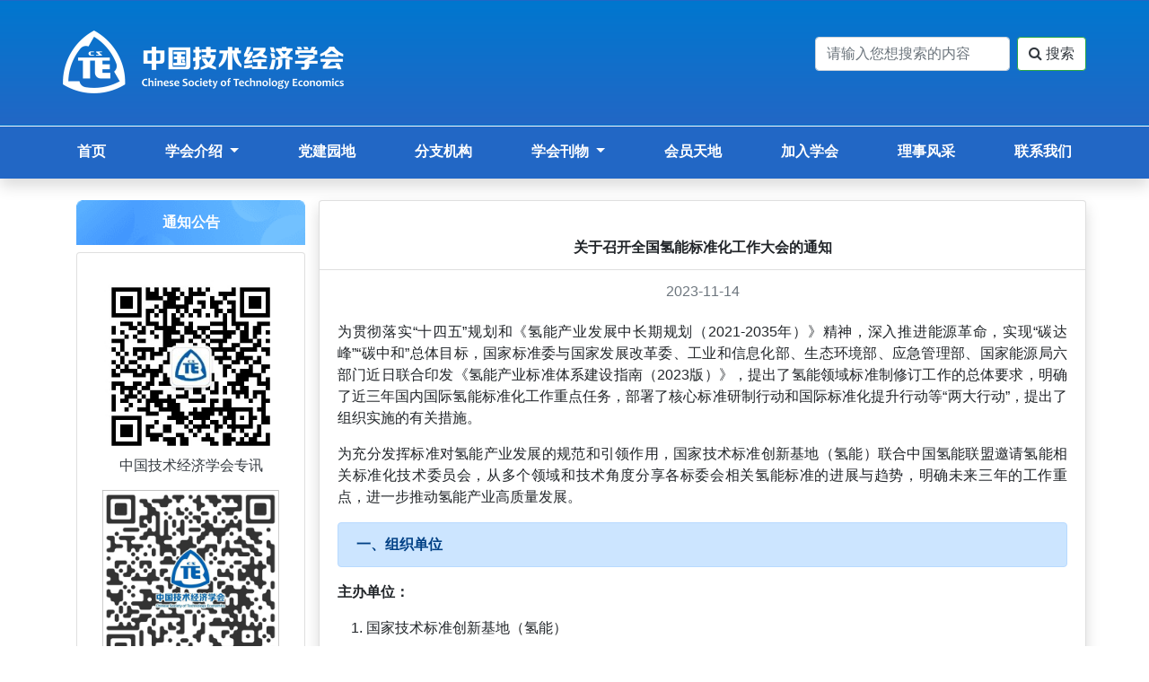

--- FILE ---
content_type: text/html; charset=UTF-8
request_url: https://www.cste.org.cn/site/content/1720.html
body_size: 7140
content:

<!DOCTYPE html>
<html lang="en">
<head>
    <meta charset="UTF-8">
    <meta name="viewport" content="width=device-width, initial-scale=1.0">
    <meta http-equiv="X-UA-Compatible" content="ie=edge">
    <title>关于召开全国氢能标准化工作大会的通知-中国技术经济学会</title>
    <link href="/cste/static/css/common.css" rel="stylesheet"
          type="text/css">
    <!-- <link rel="stylesheet" href="/cste/static/css/common_1.css"> -->
<!--    <link rel="shortcut icon" href="http://www.cste.org.cn/r/cms/www/default/csteweb/images/shortcutIcon.png"-->
<!--          type="image/x-icon">-->
    <link rel="stylesheet" href="/cste/static/css/bootstrap.min.4.0.0.css">

    <link href="/cste/static/css/fontawesome.4.7.0.css" rel="stylesheet"
          user="for product">
    <script src="/cste/static/js/jquery-3.2.1.min.js"></script>
    <script src="/cste/static/js/popper.min.1.12.9.js"></script>
    <script src="/cste/static/js/bootstrap.min.4.0.0.js"></script>
    <script src="/cste/static/js/search.js"></script>
    <script src="/cste/layer/layer.js"></script>
    <script>
        var _hmt = _hmt || [];
        (function() {
            var hm = document.createElement("script");
            hm.src = "https://hm.baidu.com/hm.js?44de30197cd7700d05d71b4deefb860d";
            var s = document.getElementsByTagName("script")[0];
            s.parentNode.insertBefore(hm, s);
        })();
    </script>
</head>
<style>
    .list-group-item {
        background-color: transparent;
        padding: .5rem 1.25rem;
    }

    .tableWidth100 {
        width: 100%
    }

    .pagination li span{
        display: inline-block;
        width: 74px;
        height: 38px;
        background-color: #017fd2;
        color: #fff;
        line-height: 38px;
        border-radius: 5px;
    }
    .text-center{
        text-align: center!important;
        /*margin: auto;*/
    }
    .pagination li {
        margin: 0 5px;
    }
</style>

<body>
<!-- header logo search -->
<div class="alert headerLogo mb-0 rounded-0 bg-website mx-0 px-0">
    <div class="container px-0">
        <nav class="row">
            <!-- Hidden only on md    //d-md-none d-lg-block-->
            <div class="col-md-6 col-sm-12 d-none d-lg-block pt-3">
                <a class="navbar-brand ml-0 px-0"><img src="/upload/cste/5f93edb612bba.png" style="height: 70px;" alt=""></a>
            </div>
            <!-- Visible only on sm -->
            <div class="col-sm-12 d-lg-none d-xl-none pt-3 text-center">
                <a class="navbar-brand mx-auto px-0"><img src="/upload/cste/5f93edb612bba.png" style="height: 70px;" alt=""></a>
            </div>

            <!-- http://www.cste.org.cn/u/cms/www/202007/1111400523ir.png  309*70-->

            <div class="col-md-6 d-none d-lg-block text-right pt-4  mt-1">
                <form id="top_search_form" method="get" name="top_search_form" action="/site/search.html" class="form-inline text-right justify-content-end">
                    <input class="form-control mr-sm-2" type="text" value="" id="keywords" name="keywords" placeholder="请输入您想搜索的内容">
                    <button class="btn btn-outline-success my-2 my-sm-0 bg-white text-dark" type="submit"
                            id="sosuo"><i class="fa fa-search" aria-hidden="true"></i> 搜索
                    </button>
                </form>
            </div>

        </nav>
    </div>
</div>
<!-- menu start (xl md) -->
<div class="alert  hearderNavBg mt1px d-lg-none d-xl-none rounded-0 shadow">
    <div class="container px-0">
        <nav class="navbar navbar-expand-lg navbar-dark ">
            <a class="navbar-brand " href="/site/index.html">首页</a>
            <button class="navbar-toggler text-white" type="button" data-toggle="collapse"
                    data-target="#navbarSupportedContent" aria-controls="navbarSupportedContent" aria-expanded="false"
                    aria-label="Toggle navigation">
                <span class="navbar-toggler-icon"></span>
            </button>
            <div class="collapse navbar-collapse text-white " id="navbarSupportedContent">
                <ul class="navbar-nav mr-auto text-white ">
                                                <li class="nav-item  dropdown  ">
                                <a class="nav-link  dropdown-toggle  text-white font-weight-bold" href="http://www.cste.org.cn/site/term/1.html"
                                                                            id="navbarDropdown" role="button" data-toggle="dropdown" aria-haspopup="true" aria-expanded="false"
                                     >
                                    学会介绍                                </a>
                                                                    <div class="dropdown-menu" aria-labelledby="navbarDropdown">
                                                                                    <a class="dropdown-item" href="http://www.cste.org.cn/site/term/2.html">学会简介</a>
                                                                                    <a class="dropdown-item" href="http://www.cste.org.cn/site/term/3.html">学会章程</a>
                                                                                    <a class="dropdown-item" href="http://www.cste.org.cn/site/term/4.html">理事会</a>
                                                                                    <a class="dropdown-item" href="http://www.cste.org.cn/site/term/80.html">监事会</a>
                                                                            </div>
                                                            </li>
                                                <li class="nav-item  ">
                                <a class="nav-link  text-white font-weight-bold" href="http://www.cste.org.cn/site/term/6.html"
                                     >
                                    党建园地                                </a>
                                                            </li>
                                                <li class="nav-item  ">
                                <a class="nav-link  text-white font-weight-bold" href="https://www.cste.org.cn/site/content/511.html"
                                     >
                                    分支机构                                </a>
                                                            </li>
                                                <li class="nav-item  dropdown  ">
                                <a class="nav-link  dropdown-toggle  text-white font-weight-bold" href="http://www.cste.org.cn/site/term/8.html"
                                                                            id="navbarDropdown" role="button" data-toggle="dropdown" aria-haspopup="true" aria-expanded="false"
                                     >
                                    学会刊物                                </a>
                                                                    <div class="dropdown-menu" aria-labelledby="navbarDropdown">
                                                                                    <a class="dropdown-item" href="http://www.cste.org.cn/site/term/27.html">《技术经济》</a>
                                                                                    <a class="dropdown-item" href="http://www.cste.org.cn/site/term/28.html">《科学技术与工程》</a>
                                                                                    <a class="dropdown-item" href="http://www.cste.org.cn/site/term/29.html">《科技和产业》</a>
                                                                            </div>
                                                            </li>
                                                <li class="nav-item  ">
                                <a class="nav-link  text-white font-weight-bold" href="http://members.cste.org.cn/"
                                     >
                                    会员天地                                </a>
                                                            </li>
                                                <li class="nav-item  ">
                                <a class="nav-link  text-white font-weight-bold" href="http://members.cste.org.cn/ass/apply/step"
                                     >
                                    加入学会                                </a>
                                                            </li>
                                                <li class="nav-item  ">
                                <a class="nav-link  text-white font-weight-bold" href="http://www.cste.org.cn/site/term/79.html"
                                     >
                                    理事风采                                </a>
                                                            </li>
                                                <li class="nav-item  ">
                                <a class="nav-link  text-white font-weight-bold" href="http://www.cste.org.cn/site/term/15.html"
                                     >
                                    联系我们                                </a>
                                                            </li>
                                    </ul>
                <form id="top_search_form" name="top_search_form" class="form-inline" method="get" action="/site/search.html">
                    <input class="form-control mr-sm-2" type="search" placeholder="请输入要搜索的内容" value="" name="keywords">
                    <button class="btn btn-outline-success my-2 my-sm-0 bg-white text-dark" type="submit"
                            id="sosuo"><i class="fa fa-search" aria-hidden="true"></i> Search</button>
                </form>

            </div>
        </nav>
    </div>
</div>

<!-- menu start (lg xl) -->
<div class=" hearderNavBg mt1px d-none d-lg-block shadow" id="navLg">
    <div class="container px-0">
        <ul class="d-flex justify-content-between mr-auto py-2">
            <li class="nav-item ">
                <a class="nav-link text-white font-weight-bold" href="/site/index.html">首页</a>
            </li>
                                <li class="nav-item  dropdown  ">
                        <a class="nav-link  dropdown-toggle  text-white font-weight-bold" target="_blank" href="http://www.cste.org.cn/site/term/1.html"
                                                       id="navbarDropdown" role="button" data-toggle="dropdown" aria-haspopup="true" aria-expanded="false"
                             >
                            学会介绍                        </a>
                                                    <div class="dropdown-menu" aria-labelledby="navbarDropdown">
                                                                    <a class="dropdown-item" target="_blank" href="http://www.cste.org.cn/site/term/2.html">学会简介</a>
                                                                    <a class="dropdown-item" target="_blank" href="http://www.cste.org.cn/site/term/3.html">学会章程</a>
                                                                    <a class="dropdown-item" target="_blank" href="http://www.cste.org.cn/site/term/4.html">理事会</a>
                                                                    <a class="dropdown-item" target="_blank" href="http://www.cste.org.cn/site/term/80.html">监事会</a>
                                                            </div>
                                            </li>
                                <li class="nav-item  ">
                        <a class="nav-link  text-white font-weight-bold" target="_blank" href="http://www.cste.org.cn/site/term/6.html"
                             >
                            党建园地                        </a>
                                            </li>
                                <li class="nav-item  ">
                        <a class="nav-link  text-white font-weight-bold" target="_blank" href="https://www.cste.org.cn/site/content/511.html"
                             >
                            分支机构                        </a>
                                            </li>
                                <li class="nav-item  dropdown  ">
                        <a class="nav-link  dropdown-toggle  text-white font-weight-bold" target="_blank" href="http://www.cste.org.cn/site/term/8.html"
                                                       id="navbarDropdown" role="button" data-toggle="dropdown" aria-haspopup="true" aria-expanded="false"
                             >
                            学会刊物                        </a>
                                                    <div class="dropdown-menu" aria-labelledby="navbarDropdown">
                                                                    <a class="dropdown-item" target="_blank" href="http://www.cste.org.cn/site/term/27.html">《技术经济》</a>
                                                                    <a class="dropdown-item" target="_blank" href="http://www.cste.org.cn/site/term/28.html">《科学技术与工程》</a>
                                                                    <a class="dropdown-item" target="_blank" href="http://www.cste.org.cn/site/term/29.html">《科技和产业》</a>
                                                            </div>
                                            </li>
                                <li class="nav-item  ">
                        <a class="nav-link  text-white font-weight-bold" target="_blank" href="http://members.cste.org.cn/"
                             >
                            会员天地                        </a>
                                            </li>
                                <li class="nav-item  ">
                        <a class="nav-link  text-white font-weight-bold" target="_blank" href="http://members.cste.org.cn/ass/apply/step"
                             >
                            加入学会                        </a>
                                            </li>
                                <li class="nav-item  ">
                        <a class="nav-link  text-white font-weight-bold" target="_blank" href="http://www.cste.org.cn/site/term/79.html"
                             >
                            理事风采                        </a>
                                            </li>
                                <li class="nav-item  ">
                        <a class="nav-link  text-white font-weight-bold" target="_blank" href="http://www.cste.org.cn/site/term/15.html"
                             >
                            联系我们                        </a>
                                            </li>
                    </ul>
    </div>
</div>


<!-- Modal -->
<div class="modal fade" id="staticBackdrop" data-backdrop="static" data-keyboard="false" tabindex="-1" role="dialog"
     aria-labelledby="staticBackdropLabel" aria-hidden="true">
    <div class="modal-dialog modal-dialog-scrollable modal-lg  shadow">
        <div class="modal-content">
            <div class="modal-header">
                <h5 class="modal-title font-weight-bold" id="staticBackdropLabel">入会须知</h5>
                <button type="button" class="close" data-dismiss="modal" aria-label="Close">
                    <span aria-hidden="true">&times;</span>
                </button>
            </div>
            <div class="modal-body">
                                <p></p>
                <p style="font-family: ����;font-size: 13.3333px;white-space: normal;line-height: 29px;text-indent: 32px;margin: 0 0 13px;background-color: rgb(255, 255, 255)"><span style="font-family: 宋体;font-size: 16px">2014</span><span style="font-family: 宋体;font-size: 16px">年11月29日</span><span style="font-family: 宋体;font-size: 16px">～30日，由中国林业经济学会技术经济专业委员会、中国技术经济学会林业技术经济专业委员会和中国林牧渔业经济学会林业经济专业委员会联合主办的第八届中国林业技术经济理论与实践论坛在浙江农林大学暨阳学院召开，论坛主题是“林业经济管理创新与成长”。</span></p><p><span style="font-family: 宋体;font-size: 16px;background-color: rgb(255, 255, 255)"><p style="text-align: center"><img alt="" height="334" src="/u/cms/www/201703/01151139ildp.jpg" width="498"/></p></span></p><p style="font-family: ����;font-size: 13.3333px;white-space: normal;line-height: 29px;text-indent: 32px;margin: 0 0 13px;background-color: rgb(255, 255, 255)"><span style="font-family: 宋体;font-size: 16px">来自国家林业局经济发展研究中心、中国林业经济学会、清华大学、中国人民大学、北京林业大学、南京林业大学、浙江农林大学、西南林业大学、福建农林大学、东北农业大学、内蒙古农业大学、江西财经大学、江西农业大学等29所高校和科研院所，以及中国林业出版社、《林业经济问题》杂志社等单位的90余名林业技术经济领域的专家学者出席论坛。</span></p><p style="font-family: ����;font-size: 13.3333px;white-space: normal;line-height: 29px;text-indent: 32px;margin: 0 0 13px;background-color: rgb(255, 255, 255)"><span style="font-family: 宋体;font-size: 16px">开幕式由中国林业经济学会技术经济专业委员会主任、中国技术经济学会林业技术经济专业委员会主任、北京林业大学经济管理学院院长陈建成教授主持。国家林业局经济发展研究中心书记戴广翠，浙江省林业厅副厅长杨幼平，浙江农林大学副校长金佩华，浙江省诸暨市副市长何鸿成，浙江农林大学暨阳学院院长石道金分别致辞。</span></p><p style="font-family: ����;font-size: 13.3333px;white-space: normal;line-height: 29px;text-indent: 32px;margin: 0 0 13px;background-color: rgb(255, 255, 255)"><span style="font-family: 宋体;font-size: 16px"><span style="font-size: 16px">论坛围绕“林业经济管理创新与成长”展开深入研讨，杨幼平、清华大学教授杨德林、戴广翠和陈建成分别作题为《浙江林业改革与发展》、《关于创新的几个问题》、《林地林木资源核算》和《生态经济与生态文明》的主题报告。</span></span></p><p><span style="font-family: 宋体;font-size: 16px;background-color: rgb(255, 255, 255)"><p style="text-align: center"><img alt="" height="384" src="/u/cms/www/201703/01151139oagu.jpg" width="562"/></p></span></p><p style="font-family: ����;font-size: 13.3333px;white-space: normal;line-height: 29px;text-indent: 32px;margin: 0 0 13px;background-color: rgb(255, 255, 255)"><span style="font-family: 宋体;font-size: 16px">本届会议收录的论文将汇集出版，以进一步推进相关研究，促进我国林业经济管理与创新的需要。论坛还决定，第九届中国林业技术经济理论与实践论坛将于2015年在内蒙古农业大学举办。</span></p><p><br/></p>            </div>
            <div class="modal-footer">
                <button type="button" class="btn btn-secondary" data-dismiss="modal">我拒绝</button>
                <a href="http://members.cste.org.cn/" class="btn btn-primary" target="_blank">我同意</a>
            </div>
        </div>
    </div>
</div>
<script>

    $(function () {
        $('#sosuo').click(function () {
            var keyword = $("input[name='keywords']").val();
            var content = '请输入查询信息';
            console.log(keyword);
            if (keyword == '') {
                layer.open({
                    title: '查询失败',
                    content: content,
                    icon: 5,
                    anim: 5,
                })
                return false;
            }
        })
    })
</script>
<!-- class middle content  -->
<div class="milddleContent">
    <div class="container">
        <div class="row">
            <!-- left content  xl lg visible -->
            
<div class="col-md-3 col-sm-12 mt-4 d-none d-lg-block contact">
    <div class="leftTop mb-2 ">
       <p class="font-weight-bold text-center text-white">通知公告</p>
    </div>
    <div class="leftContent ">
        <div class="card mb-2 p-4">
                                        <img src="/upload/cste/5f8d095dbd76c.jpg" class="card-img-top" alt="...">
                <p class="text-dark lineH1rem text-center">中国技术经济学会专讯</p>
                            <img src="/upload/cste/67f4eb8423322.jpg" class="card-img-top" alt="...">
                <p class="text-dark lineH1rem text-center">加入中国技术经济学会</p>
                            <img src="/upload/cste/608a604742ca9.jpg" class="card-img-top" alt="...">
                <p class="text-dark lineH1rem text-center">《技术经济》</p>
                            <img src="/upload/cste/6620f24f2be94.jpg" class="card-img-top" alt="...">
                <p class="text-dark lineH1rem text-center">《科学技术与工程》</p>
                            <img src="/upload/cste/6620efdba0ef0.jpg" class="card-img-top" alt="...">
                <p class="text-dark lineH1rem text-center">《科技和产业》</p>
                    </div>

    </div>
</div>            <!-- news list  -->
            <div class="col-md-9 col-sm-12 mt-4 px-0">
                <!-- news list detail -->
                <div class="container newsContent mb-4 px-0">
                    <div class="card shadow">
                        <!-- <p class="title">中国技术经济学会简介</p>
                            <p class="time">2017-02-27</p> -->


                        <div class="card-header text-center font-weight-bold pt-4 mt-3 bg-white">
                            关于召开全国氢能标准化工作大会的通知                        </div>
                        <div class="card-body ">
                            <h6 class="card-subtitle mb-4 text-muted text-center">
                                <!-- 2019-05-09 -->
                                2023-11-14                            </h6>
                            <div class="article text-justify">
                                <p>为贯彻落实“十四五”规划和《氢能产业发展中长期规划（2021-2035年）》精神，深入推进能源革命，实现“碳达峰”“碳中和”总体目标，国家标准委与国家发展改革委、工业和信息化部、生态环境部、应急管理部、国家能源局六部门近日联合印发《氢能产业标准体系建设指南（2023版）》，提出了氢能领域标准制修订工作的总体要求，明确了近三年国内国际氢能标准化工作重点任务，部署了核心标准研制行动和国际标准化提升行动等“两大行动”，提出了组织实施的有关措施。<br/></p><p>为充分发挥标准对氢能产业发展的规范和引领作用，国家技术标准创新基地（氢能）联合中国氢能联盟邀请氢能相关标准化技术委员会，从多个领域和技术角度分享各标委会相关氢能标准的进展与趋势，明确未来三年的工作重点，进一步推动氢能产业高质量发展。</p><p class="alert alert-primary"><strong> 一、组织单位</strong></p><p><strong> 主办单位：</strong></p><ol class=" list-paddingleft-2"><li><p>国家技术标准创新基地（氢能）</p></li><li><p>中国氢能联盟</p></li><li><p>中国标准化协会</p></li><li><p>中国技术经济学会</p></li><li><p>国家能源集团</p></li></ol><p><strong> 承办单位：</strong></p><ol class=" list-paddingleft-2"><li><p>佛山绿色发展创新研究院</p></li><li><p>中国氢能联盟研究院</p></li></ol><p><strong> 协办单位：</strong></p><ul class=" list-paddingleft-2"><li><p>佛山市氢能产业协会</p></li></ul><p class="alert alert-primary"><strong> 二、会议时间、地点</strong></p><p><strong> 时间：</strong> 2023年11月30日</p><p><strong> 地点：</strong> 国家能源集团新能源技术研究院310楼2层B厅，北京市昌平区英才北二街</p><p class="alert alert-primary"><strong> 三、会议日程</strong><br/></p><p class="col-md-12 col-sm-12 mx-auto"><img class="shadow p-2 rounded-0" src="/upload/cste/ariticle/ueditor/20231114/1699953139906217.png" title="1699953139906217.png" alt="image.png"/></p><p class="alert alert-primary"><strong> 四、会议费用和付款方式</strong></p><p>（一）本次大会费用为1980元/人，含会议费、11月30日午餐餐费、资料费等，不含交通及其余食宿费。</p><p>（二）请参会人员于2023年11月24日前银行转账形式将会议注册费转账至以下账户：</p><p>户名：佛山绿色发展创新研究院</p><p>开户行：中国建设银行股份有限公司佛山中海万锦支行</p><p>账号：4405 0166 0050 0000 0217</p><p>注：转账请备注单位+姓名+会议费+金额</p><p class="alert alert-primary"><strong> 五、报名方式</strong></p><p><strong> （一）邮箱</strong></p><p>请参会人员于2023年11月24日前填写回执，将电子版回执发送至联系人（E-mail：zjy_fsgdi@163.com），参会回执请见附件1。</p><p><strong> （二）微信</strong></p><ol class=" list-paddingleft-2"><li><p>本次会议开通微信 H5 报名通道，扫描下方二维码填写相关资料即可报名。</p></li><li><p>扫描二维码并关注“佛山绿色发展创新研究院”微信公众号；点击右下角菜单栏“院内服务”→“会议报名通道”填写相关资料即可报名。</p></li></ol><p class="col-md-3 col-sm-3 mx-auto"><img class="shadow p-1 rounded-0" src="/upload/cste/ariticle/ueditor/20231114/1699953047463724.png" title="1699953047463724.png" alt="image005.png"/></p><p class="text-center text-muted">H5报名通道</p><p class="col-md-3 col-sm-3 mx-auto"><img class="shadow p-1 rounded-0" src="/upload/cste/ariticle/ueditor/20231114/1699953074171472.png" title="1699953074171472.png" alt="image003.png"/></p><p class="text-center text-muted">微信公众号</p><p><br/></p><p class="alert alert-primary"><strong> 六、联系方式</strong></p><section class="row"><section class="col-sm-12 col-lg-6 col-md-6 mb-2"><section class="card"><section class="card-header font-weight-bold">国家技术标准创新基地（氢能）</section><section class="card-body"><section class="font-weight-bold">杨晓盈</section><p class="text-primary"><a href="tel:+8618038835006">18038835006 （微信同号）</a><br/><a href="mailto:879151831@qq.com">879151831@qq.com</a></p></section></section></section><section class="col-sm-12 col-lg-6 col-md-6 mb-2"><section class="card"><section class="card-header font-weight-bold">中国氢能联盟联系人</section><section class="card-body"><section class="font-weight-bold">陈微</section><p class="text-primary"><a href="tel:+8618822037338">18822037338</a><br/><a href="mailto:chenwei@h2cn.org">chenwei@h2cn.org</a></p></section></section></section></section><p><br/></p><p><strong> 附件：</strong></p><p><br/></p><p><a href="/upload/cste/file/20231114/1699952933148855.pdf" title="关于召开全国氢能标准化工作大会的通知(1).pdf">关于召开全国氢能标准化工作大会的通知.pdf</a></p><p><a href="/upload/cste/file/20231114/1699953015131795.docx" title="附件1：参会回执.docx">附件1：参会回执.docx</a></p><p><br/></p><p class="text-right font-weight-bold text-muted">国家技术标准创新基地（氢能）<br/>2023年11月14日</p>                                <p></p>
                                <div class="Next border-top pt-3 ">
                                                                            <p class="text-truncate">
                                            <span>上一篇：</span>
                                            <a href="/site/content/1738.html">
                                                中国技术经济学会第三十届学术年会“新一代...                                            </a>
                                        </p>
                                                                                                                <p class="text-truncate">
                                            <span>下一篇：</span>
                                            <a href="/site/content/1719.html">
                                                中国技术经济学会第三十届学术年会“人工智...                                            </a>
                                        </p>
                                    
                                </div>
                            </div>
                        </div>
                    </div>
                </div>
            </div>
        </div>
    </div>
</div>


<!-- footer  -->
<div class="footer bg-dark text-white">
    <div class="container px-0">
        <div class="row">
            <div class="col-md-10 col-sm-12 mb-5">
                <!-- contact lg xl visible  -->
                <div class="d-none d-lg-block contact mt-5">
                    <p class="font-weight-bold ">联系我们</p>
                    <p style="line-height: 200%;" class="lineH1rem">联系地址1：北京市学院南路86号                        <span class="zipCode">邮政编码：100081                        </span> 电子邮箱：<span class="text-white" href="mailto:jishujingjixuehui@vip.163.com     <br>联系地址2：北京东城区南竹竿胡同2号1幢（银河soho的C座）30917和30918室 邮政编码：100010">
                            jishujingjixuehui@vip.163.com     <br>联系地址2：北京东城区南竹竿胡同2号1幢（银河soho的C座）30917和30918室 邮政编码：100010                        </span>
                    </p>
                    <p class="lineH1rem">
                        Copyright © 2020 中国技术经济学会 版权所有 | <a href="https://beian.miit.gov.cn" class="text-white">京ICP备05035734号-1</a></p>
                    <p class="lineH1rem">
                        <i class="policeLogo"></i>
                        <a href="http://www.beian.gov.cn/portal/registerSystemInfo?recordcode=11010802029577"
                           class="text-white">
                            京公网安备11010202008424号                        </a>
                    </p>
                </div>
                <!-- contact sm md visible  -->
                <div class="d-lg-none d-xl-none contact pl-4 mt-5">
                    <p class="font-weight-bold ">联系我们</p>
                    <p class="lineH1rem">联系地址：北京市学院南路86号                        <br>邮政编码：100081                        <br> 电子邮箱：<a class="text-white" href="mailto:jishujingjixuehui@vip.163.com     <br>联系地址2：北京东城区南竹竿胡同2号1幢（银河soho的C座）30917和30918室 邮政编码：100010">
                            jishujingjixuehui@vip.163.com     <br>联系地址2：北京东城区南竹竿胡同2号1幢（银河soho的C座）30917和30918室 邮政编码：100010                        </a>
                    </p>
                    <p class="lineH1rem">
                        Copyright © 2020 中国技术经济学会 版权所有                    </p>
                    <p class="lineH1rem">
                        京ICP备05035734号-1                    </p>
                    <p class="lineH1rem">
                        <i class="policeLogo"></i>
                        <a class="text-white" href="http://www.beian.gov.cn/portal/registerSystemInfo?recordcode=11010802029577">京公网安备11010202008424号</a>
                    </p>
                </div>

            </div>
            <!-- contact lg xl visible  -->

            <div class="d-none d-lg-block col-md-2 col-sm-12 mb-1 mt-3 ">
                <div class="card mr-1">
                    <img src="/upload/cste/5f93ec23ba19f.jpg" class="card-img-top"
                         alt="...">
                    <p class="text-muted lineH1rem text-center">关注微信公众号</p>
                </div>
            </div>


            <div class="d-lg-none d-xl-none  col-md-2 col-sm-12 mb-4 px-5 pb-3">
                <div class="card mr-1">
                    <img src="/upload/cste/5f93ec23ba19f.jpg" class="card-img-top"
                         alt="...">
                    <p class="text-muted lineH1rem text-center">关注微信公众号</p>
                </div>
            </div>
        </div>
    </div>
</div>
</body>
</html>
    

--- FILE ---
content_type: text/css
request_url: https://www.cste.org.cn/cste/static/css/common.css
body_size: 2451
content:
* {
    padding: 0;
    margin: 0;
}

html,
body {
    width: 100%;
    overflow-x: hidden;
    box-sizing: border-box
}

.headerLogo {
    height: 140px;
    background: #2267c5;
}

.mb1px {
    margin-bottom: 1px;
}

.mt1px {
    margin-top: 1px;
}

.hearderNavBg {
    background: #2267c5;
    min-height: 58px;
}

#navLg ul li {
    list-style: none;
    ;
}

.part1Bg {
    background: linear-gradient(180deg, rgba(255, 255, 255, 1) 0%, rgba(235, 240, 248, 1) 100%);
    border-bottom: 1px solid #fff;
}

.listHeader {
    position: relative;
}

.listHeader span {
    position: absolute;
    top: 0;
    bottom: 0;
    right: 0;
}

.bgTransparent {
    background-color: transparent;
}

.classList {
    background: #eef3f9;
}

.classList img {
    width: 50px;
    border-radius: 50%;
    margin-right: .75rem;
}

.contentNews {
    background: linear-gradient(180deg, rgba(255, 255, 255, 1) 0%, rgba(235, 240, 248, 1) 100%);
    padding-bottom: 3rem;
}

.links a {
    display: inline-block;
    width: 148px;
    height: 71px;
    box-sizing: border-box;
    overflow: hidden;
}

.links img {
    height: 71px;
    transition: .4s;
}

.links img:hover {
    height: 75px;
}

.list-group-item {
    background-color: transparent;
    padding: .5rem 1.25rem;
}

.zipCode {
    display: inline-block;
    padding: 0 1rem;
    /*border: 1px solid #fff;*/
    border-top: none;
    border-bottom: none;
    margin: 0 1rem;
}

.lineH1rem {
    line-height: 1rem;
}

.tableWidth100 {
    width: 100%
}

.tabWidth25 {
    width: 25%
}

.tabWidth50 {
    width: 50%;
    overflow: hidden;
}

.cards {
    position: relative;
    /* display: -webkit-box;
    display: -ms-flexbox;
    display: flex;
    -webkit-box-orient: vertical;
    -webkit-box-direction: normal;
    -ms-flex-direction: column;
    flex-direction: column; */
    /* min-width: 0; */
    word-wrap: break-word;
    background-color: #fff;
    background-clip: border-box;
    border: 1px solid rgba(0, 0, 0, .125);
    border-radius: .25rem;
}

.policeLogo {
    background: url(../images/11094222h9xd.png) no-repeat center center;
    display: inline-block;
    width: 20px;
    height: 20px;
    margin-right: .5rem;
    vertical-align: middle;
}

.milddleContent .leftTop {
    background: url(../images/11094222aqvi.png) no-repeat left top;
    background-size: 100% auto;
    height: 50px;
    line-height: 50px;
}

.bg-contentNews {
    background: linear-gradient(180deg, rgba(255, 255, 255, 1) 30%, #eef3f9 100%);
}

.bg-contentNews-rotate180 {
    background: linear-gradient(0deg, rgba(255, 255, 255, 1) 30%, #eef3f9 100%);
}

.newsContent img {
    box-sizing: border-box;
    width: 100%;
    border: 6px solid #fefefd;
    border-radius: 12px;
    box-shadow: 0 0 3px #aaa;
}

.list-paddingleft-2 li {
    margin-left: 2rem;
}

.list-pagination div {
    /*padding: 10px 0;*/
}

.list-pagination a {
    display: inline-block;
    font-weight: 400;
    text-align: center;
    white-space: nowrap;
    vertical-align: middle;
    -webkit-user-select: none;
    -moz-user-select: none;
    -ms-user-select: none;
    user-select: none;
    border: 1px solid transparent;
    padding: .375rem .75rem;
    font-size: 1rem;
    line-height: 1.5;
    border-radius: .25rem;
    color: #fff !important;
    background-color: #2267c5;
    transition: color .15s ease-in-out, background-color .15s ease-in-out, border-color .15s ease-in-out, box-shadow .15s ease-in-out;
}

.list-pagination a[disabled=disabled] {
    color: #fff;
    background-color: #007fd2;
}

.wh100 {
    display: inline-block;
    width: 50px;
    height: 50px;
    padding: 5px;
    box-sizing: border-box;
    line-height: 40px !important;
    font-size: 30px !important;
    background: #2267c5;
    margin-right: 4px;
    box-shadow: 1px 1px 0 1px #eee;
    transition: .9s;
    color: #fff;
}

.wh100:hover {
    background-color: #fff;
    color: #2267c5 !important;
    border: 1px solid #2267c5;
}

.min-vh-50 {
    min-height: 50vh;
}

.bg-website {
    background: linear-gradient(0deg, #2267c5 0%, #0077cf 100%);
    background-color: #2267c5 !important;
    transition: 1.9s;
}

.bg-website:hover {
    background: linear-gradient(45deg, #0077cf 0%, #2267c5 100%);
    background-color: #0077cf !important;
}

.special i {
    transition: .9s;
}

.special:hover i {
    background-color: #fff;
    color: #2267c5 !important;
    border: 1px solid #2267c5;
}

.special:hover span {
    color: #2267c5;
}

.addzj_section {
    padding: 0 30px !important;
    min-height: 550px;
    border-radius: 5px;
    border: 1px solid #dfdfdf;
}

.addzj_section_title {
    padding-top: 25px;
    padding-bottom: 15px;
    font-size: 18px;
    color: #333;
    border-bottom: 1px solid #dfdfdf;
}

.addexpert_form {
    padding: 20px 0;
    padding-bottom: 10px;
    border-bottom: 1px solid #dfdfdf;
    overflow: hidden;
}

.addexpert_form .control-label {
    margin-bottom: 0;
    line-height: 30px;
}

.addexpert_form .form-control {
    width: 178px;
    height: 30px;
    font-size: 16px;
    color: #333;
    line-height: 15px;
    border: 0;
    border-radius: 0;
    background: #f2f2f2;
    outline: none;
}

.addexpert_form_section {
    margin-right: 25px;
}

.addexpert_form_section:last-child {
    margin-right: 0;
}

.addexpert_form select.form-control {
    appearance: none;
    -moz-appearance: none;
    -webkit-appearance: none;
    background-color: #f2f2f2;
    background-image: url(../images/xl.jpg);
    background-repeat: no-repeat;
    background-position: right bottom;
    outline: none;
    -webkit-outline: none;
    -moz-outline: none;
    -o-outline: none;
}

.retrieval_text {
    margin-bottom: 10px;
    font-size: 14px;
    color: #333;
}

.js_list {
    float: left;
    margin-bottom: 0;
    overflow: hidden;
}

.js_list li {
    float: left;
    list-style: none;
    margin-right: 10px;
    margin-bottom: 10px;
    width: 28px;
    height: 32px;
    font-size: 14px;
    color: #666;
    text-align: center;
    line-height: 32px;
    background: #f2f2f2;
}

.js_list li.active {
    background: #2267c5;
}

.js_list li.active a {
    color: #fff;
}

.js_list li.active a:hover {
    color: #fff;
}

.js_list li a {
    display: block;
    color: #666;
}

.js_list li a:hover {
    color: #666;
    text-decoration: none;
}

.retrieval_section input {
    width: 90px;
    height: 32px;
    font-size: 14px;
    color: #fff;
    border: 0;
    background: url(../images/btnbg.jpg) no-repeat;
}

.addexpert_section {
    margin: 0 -15px;
}

.addexpert_list ul {
    margin: 0;
}

.addexpert_list {
    margin-top: 30px;
    margin-bottom: 0;
    overflow: hidden;
}

.addexpert_list li {
    float: left;
    list-style: none;
    margin-bottom: 30px;
    width: 50%;
    padding: 0 15px;
}

.addexpert_list li a {
    display: block;
    border: 1px solid #dfdfdf;
    overflow: hidden;
    transition: all 0.3s;
    -webkit-transition: all 0.3s;
}

.addexpert_list li .img_box {
    float: left;
    width: 170px;
    height: 225px;
    overflow: hidden;
}

.addexpert_list li .img_box img {
    width: 100%;
    height: 225px;
    transition: all 0.3s;
    -webkit-transition: all 0.3s;
}

.addexpert_list li a:hover .img_box img {
    transform: scale(1.1, 1.1)
}

.addexpert_list li .item_cont {
    float: left;
    padding: 30px 20px;
    width: 352px;
    height: 235px;
    overflow: hidden;
}

.addexpert_list li a:hover {
    background: url(../images/bg1.jpg) no-repeat;
    background-size: cover;
}

.addexpert_list li .item_cont .item_title h6 {
    margin: 0;
    margin-bottom: 15px;
    font-size: 18px;
    color: #333;
    font-weight: bold;
    transition: all 0.3s;
    -webkit-transition: all 0.3s;
}

.addexpert_list li .item_cont .item_title p {
    margin-bottom: 10px;
    font-size: 14px;
    color: #333;
    transition: all 0.3s;
    -webkit-transition: all 0.3s;
}

.addexpert_list li .item_cont .item_title:after {
    content: "";
    display: block;
    width: 127px;
    height: 2px;
    background: #dfdfdf;
}

.addexpert_list li a:hover .item_cont .item_title h6,
.addexpert_list li a:hover .item_cont p,
.addexpert_list li a:hover .item_cont .item_text {
    color: #fff;
}

.addexpert_list li .item_cont .item_text {
    margin-top: 20px;
    overflow: hidden;
    color: #333;
}

.addexpert_list li .item_cont .item_text p {
    font-size: 14px;
    color: #666;
    margin-bottom: 10px;
    transition: all 0.3s;
    -webkit-transition: all 0.3s;
}

.expert_section {
    margin-top: 30px;
    width: 100%;
    overflow: hidden;
}

.experttop_section {
    margin-bottom: 30px;
    width: 100%;
    height: 400px;
    background: url(../images/bg1.jpg) no-repeat;
    background-size: cover;
    overflow: hidden;
}

.experttop_section .item_cont .item_text br{
    content: "";
    display: block;
    margin: 10px 0;
}

.experttop_section img {
    float: left;
    width: 303px;
    height: 400px;
}

.experttop_section .item_cont {
    float: left;
    padding: 30px;
    width: 775px;
    overflow: hidden;
}

.experttop_section .item_cont .item_title {
    width: 100%;
    overflow: hidden;
}

.experttop_section .item_cont .item_title h6 {
    font-size: 18px;
    color: #fff;
    font-weight: bold;
}

.experttop_section .item_cont .item_title p {
    font-size: 14px;
    color: #fff;
    margin-bottom: 5px;
}

.experttop_section .item_cont .item_title:after {
    content: "";
    display: block;
    width: 127px;
    height: 2px;
    background: #dfdfdf;
}

.experttop_section .item_cont .item_text {
    margin-top: 20px;
    width: 100%;
    overflow: hidden;
    color: #fff;
}

.experttop_section .item_cont .item_text p {
    margin-bottom: 0;
    font-size: 14px;
    color: #fff;
    line-height: 30px;
}

.experttab_section {
    margin-bottom: 15px;
    width: 100%;
    overflow: hidden;
}

.experttab_section .hd {
    background: #f2f2f2;
    overflow: hidden;
}

.experttab_section .hd a {
    display: inline-block;
    position: relative;
    margin: 0 20px;
    padding: 10px 0;
    font-size: 16px;
    color: #333;
}

.experttab_section .hd a:hover {
    text-decoration: none;
}

.experttab_section .hd a.active {
    color: #2267c5;
}

.experttab_section .hd a.active:after {
    display: block;
    content: "";
    position: absolute;
    left: 0;
    right: 0;
    bottom: 0;
    margin: 0 auto;
    width: 53%;
    height: 2px;
    background: #2267c5;
}

.experttab_cont {
    display: none;
    margin-top: 10px;
    width: 100%;
    overflow: hidden;
}

.experttab_cont p {
    font-size: 14px;
    color: #666;
    line-height: 30px;
}

.prize_table {
    margin: 0 auto;
    margin-top: 5px;
    width: 100%;
    border: 1px solid #e5e5e5;
}

.prize_table tr th,
.prize_table tr td {
    padding: 10px 19px;
    font-size: 14px;
    color: #333;
    text-align: left;
    border: 1px solid #e5e5e5;
}

.prize_table tbody tr:nth-child(even) td {
    background: rgba(0, 0, 0, .05);
}

.prize_table tbody tr:hover td {
    background-color: rgba(0, 0, 0, .075)
}

@media screen and (min-width:0px) and (max-width:1200px) {
    .addexpert_form .form-control {
        width: 126px;
    }
    .addexpert_list li .item_cont {
        width: 262px;
    }
    .experttop_section .item_cont {
        width: 63%;
    }
}

@media screen and (min-width:0px) and (max-width:990px) {
    .addexpert_form {
        padding-bottom: 5px;
    }
    .addexpert_form_section {
        padding-right: 15px;
        margin-right: 0;
        margin-bottom: 15px;
        width: 50%;
    }
    .addexpert_form_section .control-label {
        margin-bottom: 5px;
    }
    .addexpert_form_section .control-label,
    .addexpert_form_section .pull-left,
    .addexpert_form_section .form-control {
        width: 100%;
        box-sizing: border-box;
    }
    .addexpert_list li {
        width: 100%;
    }
    .addexpert_list li .item_cont {
        width: 74%;
    }
    .experttop_section {
        height: auto;
    }
    .experttop_section img {
        width: 35%;
        height: auto;
    }
    .experttop_section .item_cont {
        padding: 15px;
        width: 65%;
    }
}

@media screen and (min-width:0px) and (max-width:768px) {
    .addexpert_form_section {
        width: 100%;
        padding-right: 0;
    }
    .addexpert_form_section .pull-left {
        display: block;
    }
    .addexpert_form .form-control:focus {
        box-shadow: none;
        border-color: transparent;
    }
    .addexpert_form input.form-control:focus {
        background: #f2f2f2;
    }
    .addexpert_form_section:last-child {
        margin-bottom: 0;
    }
    .addexpert_list li .item_cont {
        width: 57%;
    }
}

@media screen and (min-width:0px) and (max-width:414px) {
    .addexpert_list li .img_box {
        width: 35%;
        height: auto;
    }
    .addexpert_list li .img_box img,
    .addexpert_list li .item_cont {
        height: auto;
    }
    .addexpert_list li .item_cont {
        width: 65%;
    }
    .addexpert_list li .item_cont {
        padding: 10px 20px
    }
    .addexpert_list li .item_cont .item_text {
        margin-top: 10px;
    }
    .addexpert_list li .item_cont .item_text p {
        margin-bottom: 5px;
    }
    .experttop_section img {
        width: 100%;
    }
    .experttop_section .item_cont {
        width: 100%;
    }
}


--- FILE ---
content_type: application/javascript
request_url: https://www.cste.org.cn/cste/static/js/search.js
body_size: 191
content:
(function () {
    window.onload = function () {
        $("#sText").focus();
        $("#SearchBtn").click(function () {
            var str = $.trim($("#sText").val());           
            if (str) {                
                jumpToBaidu(str);             
            }
        });
        $("#sText").keydown(function (ev) {
            var str = $.trim($("#sText").val());
            var ev = ev || window.event;
            if (ev.keyCode == 13 && str) {                
                jumpToBaidu(str);               
            }
        });
        $("#SearchBtn1").click(function () {
            var str = $.trim($("#sText1").val());           
            if (str) {                
                jumpToBaidu(str);             
            }
            // else{return false}
        });
        $("#sText1").keydown(function (ev) {
            var str = $.trim($("#sText1").val());
            var ev = ev || window.event;
            if (ev.keyCode == 13 && str) {                
                jumpToBaidu(str);               
            }
        });

        function jumpToBaidu(str){
            var tempwindow = window.open('_blank');
            tempwindow.location = 'http://www.baidu.com/s?wd=中国技术经济学会 ' + str; 
        }
    }

})()